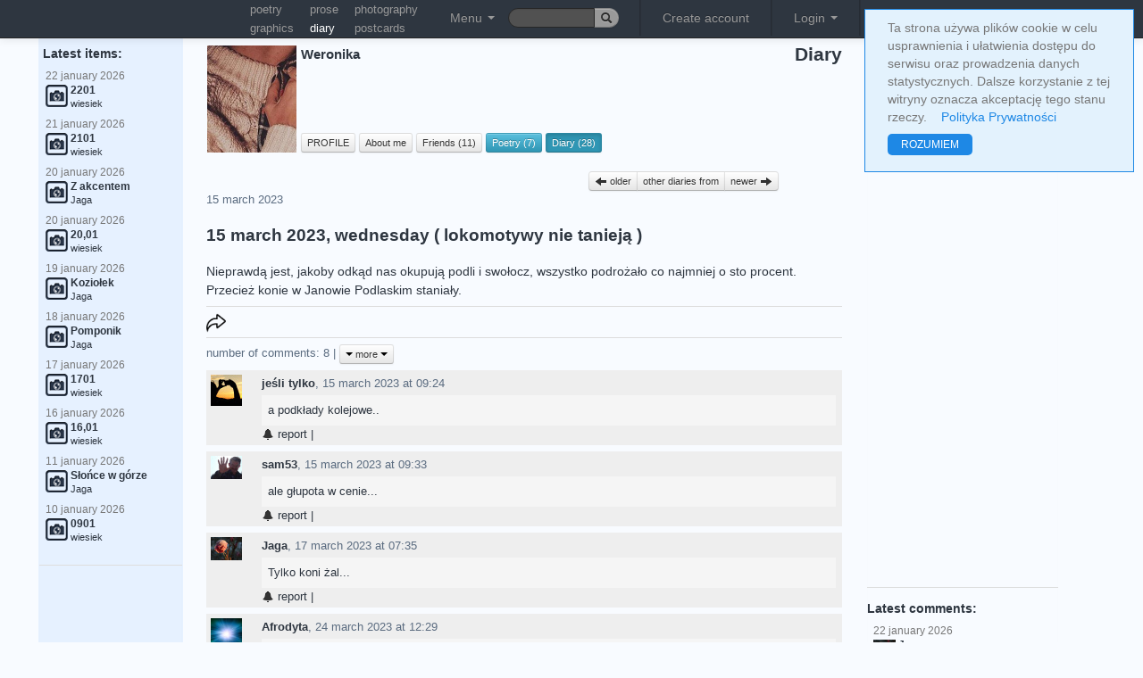

--- FILE ---
content_type: text/html; charset=UTF-8
request_url: https://truml.com/en/profiles/104931/diary/242908
body_size: 10359
content:
<!DOCTYPE html><html lang="en"><head><meta http-equiv="Content-Type" content="text/html; charset=utf-8" /><meta name="viewport" content="user-scalable=yes, width=device-width, initial-scale=1.0" /><title>lokomotywy nie tanieją - Weronika - diary</title><link rel="canonical" href="https://truml.com/en/profiles/104931/diary/242908" /><link rel="alternate" media="only screen and (max-width: 640px)" href="https://m.truml.com/en/profiles/104931/diary/242908"><link rel="alternate" media="handheld" href="https://m.truml.com/en/profiles/104931/diary/242908"><link rel="alternate" hreflang="en" href="https://truml.com/en/profiles/104931/diary/242908" /><link rel="alternate" hreflang="pl" href="https://truml.com/pl/profiles/104931/diary/242908" /><link href="/ext/css/btsp.css?v=2" rel="stylesheet" /><link href="/ext/css/btsp-fileupload.css?v=2" rel="stylesheet" /><link href="/css/style_btn.css?v=2" rel="stylesheet" /><meta name="description" content="lokomotywy nie tanieją - Weronika - diary - Nieprawdą jest, jakoby odkąd nas okupują podli i swołocz, wszystko podrożało co najmniej o sto procent. Przecież konie w Janowie Podlaskim staniały." /><meta name="keywords" content="poetry, poet, poem, poems, poets, photography, graphics, prose, art, truml, literature, poetry sites, short poems, amateur poetry" /><link rel="image_src" href="https://truml.com/images/logofb_50x50.png" /><link href="/css/style_base.css?v=1661119457" rel="stylesheet" type='text/css' media="screen,projection" /><link href="/css/style_opt.css?v=1661118292" rel="stylesheet" type='text/css' media="screen,projection" /><link href="/fancybox/jquery.fancybox-1.3.444.css" rel="stylesheet" type="text/css" media="screen" /><link rel="shortcut icon" href="/favicon.ico" /><script type="text/javascript" src="/javascript/funs.js?v=1651912862"></script><script type="text/javascript" src="/javascript/jquery-1.7.1.min.js?v=1420272238"></script><script type="text/javascript" src="/fancybox/jquery.fancybox-1.3.4.pack.js"></script><script type="text/javascript" src="/fancybox/jquery.mousewheel-3.0.4.pack.js"></script><script type="text/javascript" src="/javascript/fancybox.js?v=1651912862"></script><script type="text/javascript" src="/javascript/actions3.js.php?v=1657694633&amp;lang=en"></script><script src='https://www.google.com/recaptcha/api.js'></script><script type="text/javascript">$.ajax({	'url':'/ajax/setresx',	'type':'post',	'dataType':'json',	'data': "w="+screen.width,  'cache': false,  'success':function(data, textStatus){}})</script><script>    (function(i,s,o,g,r,a,m){i['GoogleAnalyticsObject']=r;i[r]=i[r]||function(){        (i[r].q=i[r].q||[]).push(arguments)},i[r].l=1*new Date();a=s.createElement(o),        m=s.getElementsByTagName(o)[0];a.async=1;a.src=g;m.parentNode.insertBefore(a,m)    })(window,document,'script','//www.google-analytics.com/analytics.js','ga');    ga('create', 'UA-52832321-1', 'auto');    ga('send', 'pageview');</script><meta name="google-site-verification" content="BahqgKraETr9Gj--RjPoT8IFml44IqfEaiytxIoCr0o" /></head><body><div id="pagelang" style="display: none;">en</div><div id="fb-root"></div><script type="text/javascript">  window.fbAsyncInit = function() {    FB.init({      appId      : '137965202893852', // App ID      status     : true, // check login status      xfbml      : true,  // parse XFBML      version    : 'v7.0'    });  };  (function(d){      var js, id = 'facebook-jssdk'; if (d.getElementById(id)) {return;}      js = d.createElement('script'); js.id = id; js.async = true;      js.src = "https://connect.facebook.net/en_GB/all.js";      d.getElementsByTagName('head')[0].appendChild(js);  }(document));</script><div id="asyn-content"></div><div style="display: none" class="modal fade" id="confirm-allorfollow" tabindex="-1" role="dialog" aria-hidden="true">    <div class="modal-dialog">        <div class="modal-content">            <div class="modal-header">                <h2>my Truml</h2>            </div>            <div class="modal-body">                                    Switch to <strong>my Truml</strong> and find only watched artists!                            </div>            <div class="modal-footer">                <a href="/en/session/allorfollow" class="btn">close</a>                <a href="/en/session/allorfollow?value=follow" class="btn btn-info">my Truml</a>            </div>        </div>    </div></div><nav><div class="navbar navbar-inverse navbar-fixed-top">  <div class="navbar-inner">    <div class="container">      <ul class="nav pull-left">      <li>            <span style="width: 110px; float: left;">            &nbsp;            </span>        </li>          <li>            <table class="smallupmenu">                <tr>                    <td><a href="/en/poetry" title="poetry">poetry</a></td>                    <td><a href="/en/prose" title="prose">prose</a></td>                    <td><a href="/en/photography" title="photography">photography</a></td>                </tr>                <tr>                    <td><a href="/en/graphics" title="graphics">graphics</a></td>                    <td><a href="/en/diary" title="diary" class="active">diary</a></td>                    <td><a href="/en/postcards" title="postcards">postcards</a></td>                </tr>            </table>        </li>        <li class="dropdown">        <a class="dropdown-toggle mainMenuTop" role="button" data-toggle="dropdown" href="#">Menu <span class="caret"></span></a>          <ul class="dropdown-menu topmenu-icon-conrrection mainMenuSub">            <li><a href="/en/poetry" title="Poetry"><img src="/images/__poetry.png" alt="Poetry" />Poetry</a></li>            <li><a href="/en/prose" title="Prose"><img src="/images/__prose.png" alt="Prose" />Prose</a></li>            <li><a href="/en/photography" title="Photography"><img src="/images/__photography.png" alt="Photography" />Photography</a></li>            <li><a href="/en/graphics" title="Graphics"><img src="/images/__graphics2.png" alt="Graphics" />Graphics</a></li>            <li><a href="/en/videopoems" title="Video poems"><img src="/images/__videopoems.png" alt="Video poems" />Video poems</a></li>            <li><a href="/en/postcards" title="Postcards"><img src="/images/__postcards.png" alt="Postcards" />Postcards</a></li>            <li><a href="/en/diary" title="Diary"><img src="/images/__diary.png" alt="Diary" />Diary</a></li>            <li><a href="/en/books" title="Books"><img src="/images/__books.png" alt="Books" />Books</a></li>            <li><a href="/en/handmade" title="Handmade"><img src="/images/__handmade.png" alt="Handmade" />Handmade</a></li>            <li><hr /></li>            <li><a href="/en/profiles" title="Users"><img src="/images/__profiles.png" alt="Users" />Users</a></li>            <li><a href="/en/events" title="Events"><img src="/images/__events.png" alt="Events" />Events</a></li>            <li><a href="/en/rank" title="Ranking"><img src="/images/__contests.png" alt="Ranking" />Ranking</a></li>            <li><a href="/en/forums" title="Forums"><img src="/images/__forums.png" alt="Forums" />Forums</a></li>                        <li><a href="/en/news" title="News" style="colorx: blue;"><img src="/images/__news.png" alt="Truml" />News</a></li>          </ul>        </li>        <li>            <form action="/en/search" class="form-search" method="GET" id="cse-search-box" style="margin-top: 9px;margin-bottom: 0px;padding: 0px;">                <div class="input-append">                    <fieldset>                        <input type="text" name="q" class="search-query input-mini input-truml-a" style="height: 12px; width: 67px; font-size: 9pt">                        <button type="submit" class="btn btn-mini btn-lang"><i class="icon-search"></i></button>                    </fieldset>                </div>            </form>        </li>      </ul>      <ul class="nav pull-right mainMenuTop">        <li class="divider-vertical"></li>
<li><a href="/en/register">Create account</a></li>
<li class="divider-vertical"></li>
<li class="dropdown">
<a class="dropdown-toggle" role="button" data-toggle="dropdown" id="loginDropdown" href="#">Login <span class="caret"></span></a>
  <ul class="dropdown-menu" style="padding: 20px;">
    <li>
      <form method="post" action="/en/session/login" style="margin-bottom: 7px;">
      <fieldset>
      <input type="text" name="login" placeholder="e-mail" class="input-large" /><br />
      <input type="password" name="passwd"  placeholder="password" class="input-large" />
      <label class="checkbox"><input type="checkbox" name="persistent" value="yes" /> Remember me</label>
      <input type="submit" value="Log in with Truml" class="btn btn-new btn-block btn-submit-a" />
      </fieldset>
      </form>
            <p style="text-align: center; font-weight: bold;">or</p>
      <form action="#" onSubmit="window.location.href='https://www.facebook.com/dialog/oauth?client_id=137965202893852&amp;redirect_uri=https%3A%2F%2Ftruml.com%2Fprofiles%2Fdiary-detail%3Ffromfb%3D1&amp;state=d79a011d70e99ca897a3d5b2354638bd&amp;scope=email';return false;" method="post">
          <input type="submit" class="btn btn-new btn-fb" value="log in with fb"/>
      </form>
          </li>
  </ul>
</li>
<li class="divider-vertical"></li>        <li class="btn-group">        <div class="btn-group" data-toggle="buttons-radio" role="button">        <a href="/en/profiles/104931/diary/242908" class="btn btn-mini btn-lang active">en</a>        <a href="/pl/profiles/104931/diary/242908" class="btn btn-mini btn-lang">pl</a>        </div>        </li>         <li>             <a href="/en/" title="Truml"><img src="/images/logo6.png" style="height: 19px;" alt="Truml" /></a>        </li>      </ul>    </div>  </div></div></nav> <div class="container-fluid">  <div id="msgbox"></div>  <div class="row-fluid">   <div class="span2">     <div class="well well-new well-left">                <div style="margin-top: 25px;">&nbsp;</div>    <h4>&nbsp;Latest items:</h4>    <div class="last_comments">    <ul class="nav nav-pills nav-stacked correct"><li style="padding: 0px;margin: 0px;"><a href="/en/profiles/48992/photography/250125" title="2201"><p class="dateText">22 &#106;&#97;&#110;&#117;&#97;&#114;&#121; 2026</p><img src="/images/_photography.png" alt="photography" /><span class="bold mainlyText">2201</span><br /><p class="bodyText">wiesiek</p></a></li><li style="padding: 0px;margin: 0px;"><a href="/en/profiles/48992/photography/250122" title="2101"><p class="dateText">21 &#106;&#97;&#110;&#117;&#97;&#114;&#121; 2026</p><img src="/images/_photography.png" alt="photography" /><span class="bold mainlyText">2101</span><br /><p class="bodyText">wiesiek</p></a></li><li style="padding: 0px;margin: 0px;"><a href="/en/profiles/87936/photography/250120" title="Z akcentem"><p class="dateText">20 &#106;&#97;&#110;&#117;&#97;&#114;&#121; 2026</p><img src="/images/_photography.png" alt="photography" /><span class="bold mainlyText">Z akcentem</span><br /><p class="bodyText">Jaga</p></a></li><li style="padding: 0px;margin: 0px;"><a href="/en/profiles/48992/photography/250119" title="20,01"><p class="dateText">20 &#106;&#97;&#110;&#117;&#97;&#114;&#121; 2026</p><img src="/images/_photography.png" alt="photography" /><span class="bold mainlyText">20,01</span><br /><p class="bodyText">wiesiek</p></a></li><li style="padding: 0px;margin: 0px;"><a href="/en/profiles/87936/photography/250115" title="Koziołek"><p class="dateText">19 &#106;&#97;&#110;&#117;&#97;&#114;&#121; 2026</p><img src="/images/_photography.png" alt="photography" /><span class="bold mainlyText">Koziołek</span><br /><p class="bodyText">Jaga</p></a></li><li style="padding: 0px;margin: 0px;"><a href="/en/profiles/87936/photography/250104" title="Pomponik"><p class="dateText">18 &#106;&#97;&#110;&#117;&#97;&#114;&#121; 2026</p><img src="/images/_photography.png" alt="photography" /><span class="bold mainlyText">Pomponik</span><br /><p class="bodyText">Jaga</p></a></li><li style="padding: 0px;margin: 0px;"><a href="/en/profiles/48992/photography/250102" title="1701"><p class="dateText">17 &#106;&#97;&#110;&#117;&#97;&#114;&#121; 2026</p><img src="/images/_photography.png" alt="photography" /><span class="bold mainlyText">1701</span><br /><p class="bodyText">wiesiek</p></a></li><li style="padding: 0px;margin: 0px;"><a href="/en/profiles/48992/photography/250096" title="16,01"><p class="dateText">16 &#106;&#97;&#110;&#117;&#97;&#114;&#121; 2026</p><img src="/images/_photography.png" alt="photography" /><span class="bold mainlyText">16,01</span><br /><p class="bodyText">wiesiek</p></a></li><li style="padding: 0px;margin: 0px;"><a href="/en/profiles/87936/photography/250077" title="Słońce w górze"><p class="dateText">11 &#106;&#97;&#110;&#117;&#97;&#114;&#121; 2026</p><img src="/images/_photography.png" alt="photography" /><span class="bold mainlyText">Słońce w górze</span><br /><p class="bodyText">Jaga</p></a></li><li style="padding: 0px;margin: 0px;"><a href="/en/profiles/48992/photography/250074" title="0901"><p class="dateText">10 &#106;&#97;&#110;&#117;&#97;&#114;&#121; 2026</p><img src="/images/_photography.png" alt="photography" /><span class="bold mainlyText">0901</span><br /><p class="bodyText">wiesiek</p></a></li></ul>    </div>        <div id="menu">              <hr />        <div style="text-align: center;">            <script async src="https://pagead2.googlesyndication.com/pagead/js/adsbygoogle.js?client=ca-pub-8167405575829678"
        crossorigin="anonymous"></script>
<!-- Elastyczna -->
<ins class="adsbygoogle"
     style="display:block"
     data-ad-client="ca-pub-8167405575829678"
     data-ad-slot="9161305361"
     data-ad-format="auto"
     data-full-width-responsive="true"></ins>
<script>
    (adsbygoogle = window.adsbygoogle || []).push({});
</script>
        </div>          </div>  <hr />  <!-- <a href="https://m.truml.com/?mobile=1" target="_blank"><img src="/images/mobile_en.gif" style="width: 167px;" alt="Mobile Truml" /></a> -->     </div>   </div>   <div class="span7" style="margin-top: 50px;">    <div id="profile-head"><h1 style="float: right; font-size: 1.3em;position: relative; top: -19px;">Diary</h1>
<table class="profile-info"><tr><td rowspan="2">
<img src="/image-cache/bf/4c/0809a7e4c3d21b98aefa7fc46e_120x120" style="max-width: 120px;margin-right: 3px;" alt="" /></td><td class="profile-upmenu-name"><a href="/en/profiles/104931"><strong>Weronika</strong></a></td></tr>
<tr><td class="profile-upmenu-buttons" colspan="2">
<a href="/profiles/104931" id="upmenu_detail" class="btn btn-mini" title="PROFILE"> PROFILE </a>
<a href="/profiles/104931/about" id="upmenu_about" class="btn btn-mini" title="About me"> About me </a>
<a href="/profiles/104931/friends" id="upmenu_friends" class="btn btn-mini" title="Friends"> Friends (11)</a> <a href="/profiles/104931/poetry" id="upmenu_poetry" class="btn btn-info btn-mini" title="Poetry"> Poetry (7) </a> <a href="/profiles/104931/diary" id="upmenu_diary" class="btn btn-info btn-mini" title="Diary"> Diary (28) </a> </td></tr>
</table>

<script type="text/javascript">
$('#upmenu_diary').addClass('active');
</script>

<br class="clear" />
</div>
<div class="text-detail text-detail-diary">
    <div class="prevnext btn-group">
            <a href="/en/profiles/104931/diary/242030" title="Diary" class="btn btn-mini"><i class="icon-arrow-left"></i> older </a>
            <a href="/en/profiles/104931/diary" class="btn btn-mini">other diaries from</a>
            <a href="/en/profiles/104931/diary/243996" title="Diary" class="btn btn-mini" /> newer <i class="icon-arrow-right"></i></a>
          </div><br class="clear"/><div class="row-fluid item" id="item-242908"><div class="span12"><article><header><p class="dateTime">15 &#109;&#97;&#114;&#99;&#104; 2023</p><h2 class="diary-title">15 &#109;&#97;&#114;&#99;&#104; 2023, &#119;&#101;&#100;&#110;&#101;&#115;&#100;&#97;&#121; ( lokomotywy nie tanieją )</h2></header><p class="text-content">Nieprawdą jest, jakoby odkąd nas okupują podli i swołocz, wszystko podrożało co najmniej o sto procent. Przecież konie w Janowie Podlaskim staniały.</p><footer><div class="actions-line">        <!-- AddToAny BEGIN -->        <script>        var a2a_config = a2a_config || {};        a2a_config.onclick = 1;        </script>        <script async src="https://static.addtoany.com/menu/page.js"></script>        <!-- AddToAny END -->        <a class="a2a_dd" href="https://www.addtoany.com/share" data-a2a-url="https://truml.com/en/profiles/104931/diary/242908"><img src="/images/share40.png" class="action-share" /></a><br /></div><div class="actions-line">number of comments: <span id="count-comments-242908">8</span> | <a href="#" class="show-slide btn btn-mini" id="action-more"><span class="caret"></span>&nbsp;more&nbsp;<span class="caret"></span></a><div id="slide-action-more" style="display: none;"><p><a class="tipAlertmark" title="Report &#116;&#104;&#105;&#115; item" ide="242908" module="element" author="Weronika" href="#unregistered"><i class="icon-bell"></i> &#114;&#101;&#112;&#111;&#114;&#116;</a></p><p><a href="#unregistered" id="tipFavGroupsList"><i class="icon-heart"></i> <span>add to collection</span></a></p><p><a href="/en/services/printer/242908" target="_blank" rel="nofollow"><i class="icon-print"></i> print</a></p></div></div><div class="item-comments" id="item-comments-level1-242908"><div class="comment" id="item-1235817"><p class="owner-photo"><img src="/image-cache/ff/4b/d9c26f7a95c24fe0d64608c83d_35x35" alt="" /></p><p class="owner-name"><strong><a href="/en/profiles/87788">jeśli tylko</a></strong>, <span class="s" val="15 &#109;&#97;&#114;&#99;&#104; 2023 &#97;&#116 09:24"></span> <a name="c1235817" style="position: relative; top:-55px;">&nbsp;</a></p><p class="body">a podkłady kolejowe..</p><p class="comm-actions"><a class="tipAlertmark" title="Report &#116;&#104;&#105;&#115; item" ide="1235817" module="comment (2023-03-15 09:24:45)" author="jeśli tylko" href="#unregistered"><i class="icon-bell"></i> &#114;&#101;&#112;&#111;&#114;&#116;</a> | </p></div><div class="level2" id="item-comments-level2-1235817"></div><div class="comment" id="item-1235818"><p class="owner-photo"><img src="/image-cache/5a/63/d138860f1a83b67432ee379c98_35x35" alt="" /></p><p class="owner-name"><strong><a href="/en/profiles/85397">sam53</a></strong>, <span class="s" val="15 &#109;&#97;&#114;&#99;&#104; 2023 &#97;&#116 09:33"></span> <a name="c1235818" style="position: relative; top:-55px;">&nbsp;</a></p><p class="body">ale głupota w cenie...</p><p class="comm-actions"><a class="tipAlertmark" title="Report &#116;&#104;&#105;&#115; item" ide="1235818" module="comment (2023-03-15 09:33:31)" author="sam53" href="#unregistered"><i class="icon-bell"></i> &#114;&#101;&#112;&#111;&#114;&#116;</a> | </p></div><div class="level2" id="item-comments-level2-1235818"></div><div class="comment" id="item-1235826"><p class="owner-photo"><img src="/image-cache/3b/35/3aabf32c90091e5a0fb5cd2052_35x35" alt="" /></p><p class="owner-name"><strong><a href="/en/profiles/87936">Jaga</a></strong>, <span class="s" val="17 &#109;&#97;&#114;&#99;&#104; 2023 &#97;&#116 07:35"></span> <a name="c1235826" style="position: relative; top:-55px;">&nbsp;</a></p><p class="body">Tylko koni żal...</p><p class="comm-actions"><a class="tipAlertmark" title="Report &#116;&#104;&#105;&#115; item" ide="1235826" module="comment (2023-03-17 07:35:53)" author="Jaga" href="#unregistered"><i class="icon-bell"></i> &#114;&#101;&#112;&#111;&#114;&#116;</a> | </p></div><div class="level2" id="item-comments-level2-1235826"></div><div class="comment" id="item-1235868"><p class="owner-photo"><img src="/image-cache/9b/72/0beef27df8b2f86cc1cc7dd607_35x35" alt="" /></p><p class="owner-name"><strong><a href="/en/profiles/113543">Afrodyta</a></strong>, <span class="s" val="24 &#109;&#97;&#114;&#99;&#104; 2023 &#97;&#116 12:29"></span> <a name="c1235868" style="position: relative; top:-55px;">&nbsp;</a></p><p class="body">Ale klapki na oczach mogą utrudniać widzenie...</p><p class="comm-actions"><a class="tipAlertmark" title="Report &#116;&#104;&#105;&#115; item" ide="1235868" module="comment (2023-03-24 12:29:13)" author="Afrodyta" href="#unregistered"><i class="icon-bell"></i> &#114;&#101;&#112;&#111;&#114;&#116;</a> | </p></div><div class="level2" id="item-comments-level2-1235868"></div><div class="comment" id="item-1235910"><p class="owner-photo"><img src="/image-cache/be/07/0954a3e71bb6c69be3dbfa611f_35x35" alt="" /></p><p class="owner-name"><strong><a href="/en/profiles/88856">Janusz Józef Adamczyk</a></strong>, <span class="s" val="27 &#109;&#97;&#114;&#99;&#104; 2023 &#97;&#116 22:57"></span> <a name="c1235910" style="position: relative; top:-55px;">&nbsp;</a></p><p class="body">Słuszna uwaga, albowiem, gdyby to było prawdą, to już dawno umarłbym z głodu (emerytura nie starczyłaby na podstawowe produkty).</p><p class="comm-actions"><a class="tipAlertmark" title="Report &#116;&#104;&#105;&#115; item" ide="1235910" module="comment (2023-03-27 22:57:53)" author="Janusz Józef Adamczyk" href="#unregistered"><i class="icon-bell"></i> &#114;&#101;&#112;&#111;&#114;&#116;</a> | </p></div><div class="level2" id="item-comments-level2-1235910"><div class="comment" id="item-1235911"><p class="owner-photo"><img src="/image-cache/bf/4c/0809a7e4c3d21b98aefa7fc46e_35x35" alt="" /></p><p class="owner-name"><strong><a href="/en/profiles/104931">Weronika</a></strong>, <span class="s" val="28 &#109;&#97;&#114;&#99;&#104; 2023 &#97;&#116 08:05"></span> <a name="c1235911" style="position: relative; top:-55px;">&nbsp;</a></p><p class="body">Jednak GUS podaje, że mamy najwyższy poziom zgonów nadmiarowych od pamiętnego roku 1944 i pozostawiliśmy daleko w tyle takie mocarstwo atomowe jak Koreę Północna. Słuszną linię ma nasza władza.</p><p class="comm-actions"><a class="tipAlertmark" title="Report &#116;&#104;&#105;&#115; item" ide="1235911" module="comment (2023-03-28 08:05:20)" author="Weronika" href="#unregistered"><i class="icon-bell"></i> &#114;&#101;&#112;&#111;&#114;&#116;</a> | </p></div></div><div class="comment" id="item-1235968"><p class="owner-photo"><img src="/image-cache/55/46/52369f7c72339daa92ef72cc2a_35x35" alt="" /></p><p class="owner-name"><strong><a href="/en/profiles/114785">Senograsta</a></strong>, <span class="s" val="14 &#97;&#112;&#114;&#105;&#108; 2023 &#97;&#116 19:39"></span> <a name="c1235968" style="position: relative; top:-55px;">&nbsp;</a></p><p class="body">Ale konia to szarak sobie i tak nie kupi. Jachtu też. Ani ogrodowej sauny. He he. Pogoda dla bogaczy</p><p class="comm-actions"><a class="tipAlertmark" title="Report &#116;&#104;&#105;&#115; item" ide="1235968" module="comment (2023-04-14 19:39:00)" author="Senograsta" href="#unregistered"><i class="icon-bell"></i> &#114;&#101;&#112;&#111;&#114;&#116;</a> | </p></div><div class="level2" id="item-comments-level2-1235968"></div><div class="comment" id="item-1235979"><p class="owner-photo"><img src="/image-cache/f6/f3/27bf42162b3a0e87fe2d3a9d9c_35x35" alt="" /></p><p class="owner-name"><strong><a href="/en/profiles/6626">Teresa Tomys</a></strong>, <span class="s" val="18 &#97;&#112;&#114;&#105;&#108; 2023 &#97;&#116 09:50"></span> <a name="c1235979" style="position: relative; top:-55px;">&nbsp;</a></p><p class="body">też mi koni żal, że nie wspomnę o nas ludziach - Polakach</p><p class="comm-actions"><a class="tipAlertmark" title="Report &#116;&#104;&#105;&#115; item" ide="1235979" module="comment (2023-04-18 09:50:55)" author="Teresa Tomys" href="#unregistered"><i class="icon-bell"></i> &#114;&#101;&#112;&#111;&#114;&#116;</a> | </p></div><div class="level2" id="item-comments-level2-1235979"></div></div></footer></article></div></div></div>
    <br class="clear"/>
<hr/>
<div>
    <div style="float: right;width: 50%;margin-bottom: 10px;margin-left: 10px;"><script async src="https://pagead2.googlesyndication.com/pagead/js/adsbygoogle.js?client=ca-pub-8167405575829678"
        crossorigin="anonymous"></script>
<!-- Elastyczna -->
<ins class="adsbygoogle"
     style="display:block"
     data-ad-client="ca-pub-8167405575829678"
     data-ad-slot="9161305361"
     data-ad-format="auto"
     data-full-width-responsive="true"></ins>
<script>
    (adsbygoogle = window.adsbygoogle || []).push({});
</script>
</div><div><div class="left-col-list"><span class="bold">other diaries from:</span> <a href="/en/profiles/104931/diary/249775" style="color: #2E3640;">11-11-2025 </a>, <a href="/en/profiles/104931/diary/249717" style="color: #2E3640;">01-11-2025 </a>, <a href="/en/profiles/104931/diary/244202" style="color: #2E3640;">13-09-2023 </a>, <a href="/en/profiles/104931/diary/244021" style="color: #2E3640;">15-08-2023 </a>, <a href="/en/profiles/104931/diary/244015" style="color: #2E3640;">14-08-2023 </a>, <a href="/en/profiles/104931/diary/244004" style="color: #2E3640;">12-08-2023 </a>, <a href="/en/profiles/104931/diary/243996" style="color: #2E3640;">11-08-2023 </a>, <a href="/en/profiles/104931/diary/242908" style="color: #F8FBFF;"><span style="color: #F8FBFF;background: #5B6C80;"><strong>15-03-2023 </strong></span></a>, <a href="/en/profiles/104931/diary/242030" style="color: #2E3640;">08-12-2022 </a>, <a href="/en/profiles/104931/diary/241934" style="color: #2E3640;">25-11-2022 </a>, <a href="/en/profiles/104931/diary/241788" style="color: #2E3640;">11-11-2022 </a>, <a href="/en/profiles/104931/diary/241744" style="color: #2E3640;">06-11-2022 </a>, <a href="/en/profiles/104931/diary/241653" style="color: #2E3640;">29-10-2022 </a>, <a href="/en/profiles/104931/diary/241319" style="color: #2E3640;">09-09-2022 </a>, <a href="/en/profiles/104931/diary/240812" style="color: #2E3640;">29-06-2022 </a>, <a href="/en/profiles/104931/diary/240770" style="color: #2E3640;">22-06-2022 </a>, <a href="/en/profiles/104931/diary/240436" style="color: #2E3640;">29-04-2022 </a>, <a href="/en/profiles/104931/diary/239361" style="color: #2E3640;">06-01-2022 </a>, <a href="/en/profiles/104931/diary/239085" style="color: #2E3640;">06-12-2021 </a>, <a href="/en/profiles/104931/diary/238808" style="color: #2E3640;">07-11-2021 </a>, <a href="/en/profiles/104931/diary/238665" style="color: #2E3640;">28-10-2021 </a>, <a href="/en/profiles/104931/diary/238651" style="color: #2E3640;">27-10-2021 </a>, <a href="/en/profiles/104931/diary/238392" style="color: #2E3640;">10-10-2021 </a>, <a href="/en/profiles/104931/diary/238380" style="color: #2E3640;">09-10-2021 </a>, <a href="/en/profiles/104931/diary/238368" style="color: #2E3640;">08-10-2021 </a>, <a href="/en/profiles/104931/diary/238344" style="color: #2E3640;">06-10-2021 </a>, <a href="/en/profiles/104931/diary/237735" style="color: #2E3640;">13-08-2021 </a>, <a href="/en/profiles/104931/diary/237724" style="color: #2E3640;">12-08-2021 </a>, </div></div></div>
   </div>   <div class="span2">     <div class="well well-new well-right">      <div style="margin-top: 25px;">&nbsp;</div>  <div id="login_logout_boxxx">      <script async src="https://pagead2.googlesyndication.com/pagead/js/adsbygoogle.js?client=ca-pub-8167405575829678"
        crossorigin="anonymous"></script>
<!-- Elastyczna -->
<ins class="adsbygoogle"
     style="display:block"
     data-ad-client="ca-pub-8167405575829678"
     data-ad-slot="9161305361"
     data-ad-format="auto"
     data-full-width-responsive="true"></ins>
<script>
    (adsbygoogle = window.adsbygoogle || []).push({});
</script>
  </div><hr /><h4>Latest comments:</h4><div class="last_comments" id="last_comments_rc"><ul class="nav nav-pills nav-stacked correct"><li style="padding: 0px;margin: 0px;"><a href="/profiles/87936/photography/250120#c1248014" title="W nocy u mnie  było -10 Przemrożone skorupy"><p class="dateText">22 &#106;&#97;&#110;&#117;&#97;&#114;&#121; 2026</p><img src="/image-cache/3b/35/3aabf32c90091e5a0fb5cd2052_50x50" alt="Jaga" /><span class="bold mainlyText">Jaga</span><br /><p class="bodyText">W nocy u mnie  było -10 Przemrożone skorupy</p></a></li><li style="padding: 0px;margin: 0px;"><a href="/profiles/87788/diary/250116#c1248013" title="to szczególnie ;) eh, gdyby nie czas..."><p class="dateText">22 &#106;&#97;&#110;&#117;&#97;&#114;&#121; 2026</p><img src="/image-cache/3b/35/3aabf32c90091e5a0fb5cd2052_50x50" alt="Jaga" /><span class="bold mainlyText">Jaga</span><br /><p class="bodyText">to szczególnie ;) eh, gdyby nie czas...</p></a></li><li style="padding: 0px;margin: 0px;"><a href="/profiles/87936/photography/250115#c1248012" title="Akurat przystanął na parę sekund w tej scenerii"><p class="dateText">22 &#106;&#97;&#110;&#117;&#97;&#114;&#121; 2026</p><img src="/image-cache/3b/35/3aabf32c90091e5a0fb5cd2052_50x50" alt="Jaga" /><span class="bold mainlyText">Jaga</span><br /><p class="bodyText">Akurat przystanął na parę sekund w tej scenerii</p></a></li><li style="padding: 0px;margin: 0px;"><a href="/profiles/87936/photography/250115#c1248011" title="Nawet miałam tak zatytułować :))"><p class="dateText">22 &#106;&#97;&#110;&#117;&#97;&#114;&#121; 2026</p><img src="/image-cache/3b/35/3aabf32c90091e5a0fb5cd2052_50x50" alt="Jaga" /><span class="bold mainlyText">Jaga</span><br /><p class="bodyText">Nawet miałam tak zatytułować :))</p></a></li><li style="padding: 0px;margin: 0px;"><a href="/profiles/87936/photography/250115#c1248010" title="Lubię takie żółcie:)"><p class="dateText">22 &#106;&#97;&#110;&#117;&#97;&#114;&#121; 2026</p><img src="/image-cache/55/46/52369f7c72339daa92ef72cc2a_50x50" alt="violetta" /><span class="bold mainlyText">violetta</span><br /><p class="bodyText">Lubię takie żółcie:)</p></a></li><li style="padding: 0px;margin: 0px;"><a href="/profiles/48992/photography/250119#c1248009" title="Cierpliwie czekam:)"><p class="dateText">21 &#106;&#97;&#110;&#117;&#97;&#114;&#121; 2026</p><img src="/image-cache/55/46/52369f7c72339daa92ef72cc2a_50x50" alt="violetta" /><span class="bold mainlyText">violetta</span><br /><p class="bodyText">Cierpliwie czekam:)</p></a></li><li style="padding: 0px;margin: 0px;"><a href="/profiles/97708/prose/250118#c1248008" title="Będzie brakowało, taki ciepły, z piękną"><p class="dateText">21 &#106;&#97;&#110;&#117;&#97;&#114;&#121; 2026</p><img src="/image-cache/55/46/52369f7c72339daa92ef72cc2a_50x50" alt="violetta" /><span class="bold mainlyText">violetta</span><br /><p class="bodyText">Będzie brakowało, taki ciepły, z piękną</p></a></li><li style="padding: 0px;margin: 0px;"><a href="/profiles/87936/photography/250120#c1248007" title="Dzisiaj trochę lepiej, chociaż smak zimy pozostał:)"><p class="dateText">21 &#106;&#97;&#110;&#117;&#97;&#114;&#121; 2026</p><img src="/image-cache/55/46/52369f7c72339daa92ef72cc2a_50x50" alt="violetta" /><span class="bold mainlyText">violetta</span><br /><p class="bodyText">Dzisiaj trochę lepiej, chociaż smak zimy pozostał:)</p></a></li><li style="padding: 0px;margin: 0px;"><a href="/profiles/121249/poetry/250121#c1248006" title="Kto taki?"><p class="dateText">21 &#106;&#97;&#110;&#117;&#97;&#114;&#121; 2026</p><img src="/image-cache/55/46/52369f7c72339daa92ef72cc2a_50x50" alt="violetta" /><span class="bold mainlyText">violetta</span><br /><p class="bodyText">Kto taki?</p></a></li><li style="padding: 0px;margin: 0px;"><a href="/profiles/86835/poetry/250080#c1248005" title="(*)"><p class="dateText">21 &#106;&#97;&#110;&#117;&#97;&#114;&#121; 2026</p><img src="/image-cache/3b/35/3aabf32c90091e5a0fb5cd2052_50x50" alt="Jaga" /><span class="bold mainlyText">Jaga</span><br /><p class="bodyText">(*)</p></a></li><li style="padding: 0px;margin: 0px;"><a href="/profiles/86835/poetry/250080#c1248004" title="i Niebo do Niego napisało.."><p class="dateText">21 &#106;&#97;&#110;&#117;&#97;&#114;&#121; 2026</p><img src="/image-cache/ff/4b/d9c26f7a95c24fe0d64608c83d_50x50" alt="jeśli tylko" /><span class="bold mainlyText">jeśli tylko</span><br /><p class="bodyText">i Niebo do Niego napisało..</p></a></li><li style="padding: 0px;margin: 0px;"><a href="/profiles/87788/diary/250116#c1248003" title="i wyspać też ;)"><p class="dateText">21 &#106;&#97;&#110;&#117;&#97;&#114;&#121; 2026</p><img src="/image-cache/ff/4b/d9c26f7a95c24fe0d64608c83d_50x50" alt="jeśli tylko" /><span class="bold mainlyText">jeśli tylko</span><br /><p class="bodyText">i wyspać też ;)</p></a></li></ul></div><hr /><div class="fb-like-box" data-href="https://www.facebook.com/pages/Trumlcom/126560874040424" data-width="214" data-colorscheme="light" data-show-faces="true" data-header="true" data-stream="false" data-show-border="false"></div>      </div>   </div>  </div> </div>  <div id="bottom" class="stopka">    <hr />    <p><a href="/en/register/terms" title="Truml Terms of use" >Terms of use</a> | <a href="/en/register/privacy-policy" rel="nofollow" title="Truml Privacy policy">Privacy policy</a> | <a id="tip8" title="Contact" href="#contact">Contact</a></p>    <p>Copyright © 2010 truml.com, by using &#116;&#104;&#105;&#115; service &#121;&#111;&#117; accept <a href='/register/terms' title="truml terms of use">terms of use</a>.</p><br />  </div>  <div style="display:none;">  <div id="contact">    <h3>contact with us</h3>    <form method="post" id="contact_form" class="form-horizontal" style="text-align: left;">    <label class="control-label">Subject:</label><div class="controls"><input type="text" name="contact_title" /></div><br />    <label class="control-label">Message:</label><div class="controls"><textarea name="contact_msg" class="input-xlarge" rows="5" style="width: 400px;"></textarea></div><br />    <label class="control-label">Your name:</label><div class="controls"><input type="text" name="contact_name" /></div><br />    <label class="control-label">Your email:</label><div class="controls"><input type="text" name="contact_email"/></div><br />    <label class="control-label">&nbsp;</label><div class="controls"><input type="submit" value="send it" class="btn" /></div><br />    <input type="hidden" name="spam_control" class="auth_control" />    </form>  </div></div><div style="display:none;">  <div id="alertmark">    <form method="post" id="alertmark_form">        <p class="bold">Report &#116;&#104;&#105;&#115; item</p>    <p></p>    <p><label>Reason:&nbsp;</label><textarea name="addmsg" class="text" rows="7" style="width: 400px;"></textarea></p>    <fieldset>    <input type="hidden" name="auth" class="auth" value="0" />    <input type="hidden" name="spam_control" class="auth_control" />    <input type="hidden" id="alertmark_url_page" name="alertmark_url_page" value="https://truml.com/en/profiles/104931/diary/242908" />    <input type="hidden" id="alertmark_ide" name="alertmark_ide" />    <input type="hidden" id="alertmark_module" name="alertmark_module" />    <input type="hidden" id="alertmark_author" name="alertmark_author" />    </fieldset>    <p><label>&nbsp;</label><input type="submit" class="btn" value="send it" /></p>    </form>  </div></div><div style="display:none;">  <div id="unregistered">    <p>&#89;&#111;&#117; have to be logged in to use &#116;&#104;&#105;&#115; feature. please <a href='/register' class="bold;">register</a></p>  </div></div><script type="text/javascript">clearS();</script><script src="/ext/js/btsp.js?v=2"></script><script src="/ext/js/btsp-fileupload.js?v=2"></script><div id="simplecookienotification_v01" style="display: block; z-index: 99999; min-height: 35px; width: 300px; position: fixed; background: rgb(227, 242, 253); border: 1px solid rgb(30, 136, 229); text-align: left; color: rgb(119, 119, 119); border-radius: 0px; top: 10px; right: 10px;">
    <div style="padding:10px; margin-left:15px; margin-right:15px; font-size:14px; font-weight:normal;">
        <span id="simplecookienotification_v01_powiadomienie">Ta strona używa plików cookie w celu usprawnienia i ułatwienia dostępu do serwisu oraz prowadzenia danych statystycznych. Dalsze korzystanie z tej witryny oznacza akceptację tego stanu rzeczy.</span><span id="br_pc_title_html"> &nbsp;&nbsp; </span>
        <a id="simplecookienotification_v01_polityka" href="/register/privacy-policy" style="color: rgb(30, 136, 229);">Polityka Prywatności</a><span id="br_pc2_title_html"> &nbsp;&nbsp; </span>
        <!-- <a id="simplecookienotification_v01_info" href="http://jakwylaczyccookie.pl/jak-wylaczyc-pliki-cookies/" style="color: rgb(30, 136, 229);">Jak wyłączyć cookies?</a><span id="br_pc3_title_html"> &nbsp;&nbsp; </span> -->
        <!-- <a id="simplecookienotification_v01_info2" href="https://nety.pl/cyberbezpieczenstwo" style="color: rgb(30, 136, 229);">Cyberbezpieczeństwo</a> -->
        <div id="jwc_hr1" style="height: 10px; display: block;"></div>
        <a id="okbutton" href="javascript:simplecookienotification_v01_create_cookie('simplecookienotification_v01',1,31);" style="position: relative; background: rgb(30, 136, 229); color: rgb(255, 255, 255); padding: 5px 15px; text-decoration: none; font-size: 12px; font-weight: normal; border: 0px solid rgb(227, 242, 253); border-radius: 5px;">ROZUMIEM</a><div id="jwc_hr2" style="height: 10px; display: block;"></div>
    </div>
</div>
<script type="text/javascript">var galTable= new Array(); var galx = 0;</script><script type="text/javascript">function simplecookienotification_v01_create_cookie(name,value,days) { if (days) { var date = new Date(); date.setTime(date.getTime()+(days*24*60*60*1000)); var expires = "; expires="+date.toGMTString(); } else var expires = ""; document.cookie = name+"="+value+expires+"; path=/"; document.getElementById("simplecookienotification_v01").style.display = "none"; } function simplecookienotification_v01_read_cookie(name) { var nameEQ = name + "="; var ca = document.cookie.split(";"); for(var i=0;i < ca.length;i++) { var c = ca[i]; while (c.charAt(0)==" ") c = c.substring(1,c.length); if (c.indexOf(nameEQ) == 0) return c.substring(nameEQ.length,c.length); }return null;}var simplecookienotification_v01_jest = simplecookienotification_v01_read_cookie("simplecookienotification_v01");if(simplecookienotification_v01_jest==1){ document.getElementById("simplecookienotification_v01").style.display = "none"; }</script>
1</body></html>

--- FILE ---
content_type: text/html; charset=utf-8
request_url: https://www.google.com/recaptcha/api2/aframe
body_size: -86
content:
<!DOCTYPE HTML><html><head><meta http-equiv="content-type" content="text/html; charset=UTF-8"></head><body><script nonce="Z362NXgt6dTbB1wtiVFR-Q">/** Anti-fraud and anti-abuse applications only. See google.com/recaptcha */ try{var clients={'sodar':'https://pagead2.googlesyndication.com/pagead/sodar?'};window.addEventListener("message",function(a){try{if(a.source===window.parent){var b=JSON.parse(a.data);var c=clients[b['id']];if(c){var d=document.createElement('img');d.src=c+b['params']+'&rc='+(localStorage.getItem("rc::a")?sessionStorage.getItem("rc::b"):"");window.document.body.appendChild(d);sessionStorage.setItem("rc::e",parseInt(sessionStorage.getItem("rc::e")||0)+1);localStorage.setItem("rc::h",'1769104221853');}}}catch(b){}});window.parent.postMessage("_grecaptcha_ready", "*");}catch(b){}</script></body></html>